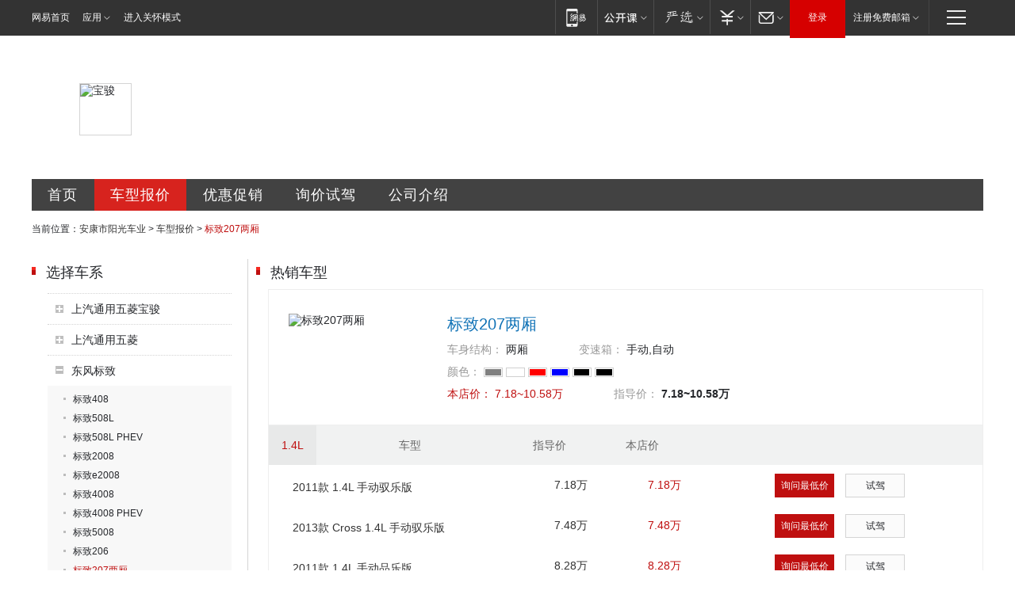

--- FILE ---
content_type: text/html; charset=UTF-8
request_url: https://ankang.auto.163.com/30277/chexi_price/16592.html
body_size: 11481
content:
<!DOCTYPE HTML>
<!--[if IE 6 ]> <html id="ne_wrap" class="ne_ua_ie6 ne_ua_ielte8"> <![endif]-->
<!--[if IE 7 ]> <html id="ne_wrap" class="ne_ua_ie7 ne_ua_ielte8"> <![endif]-->
<!--[if IE 8 ]> <html id="ne_wrap" class="ne_ua_ie8 ne_ua_ielte8"> <![endif]-->
<!--[if IE 9 ]> <html id="ne_wrap" class="ne_ua_ie9"> <![endif]-->
<!--[if (gte IE 10)|!(IE)]><!--> <html id="ne_wrap"> <!--<![endif]-->
<head>
<meta http-equiv="Content-Type" content="text/html; charset=utf-8">
<title>【标致207两厢报价|标致207两厢最新报价】宝骏 标致207两厢报价_安康市阳光车业-网易汽车</title>
<meta name="keywords" content="标致207两厢报价,宝骏 标致207两厢报价,标致207两厢最新报价" />
<meta name="description" content="标致207两厢报价,网易汽车(auto.163.com) 安康市阳光车业提供宝骏标致207两厢报价,标致207两厢图片,标致207两厢报价等,是您了解标致207两厢,是您了解标致207两厢报价首选网站【标致207两厢销售电话:4008989163 转 17137】" />
<script>/^(dev|localhost|[1-9][0-9]+)/.test(location.hostname)||"http:"!=location.protocol||(location.protocol="https:")</script>
<script>!function(){window.isNs9=document.documentElement.className.indexOf('ns9')!=-1,nsClsName=' ns12';if(isNs9){return};if(/\?narrow/.test(location.search)||screen.width/10<128&&document.documentElement.clientWidth==screen.width){isNs9=true;nsClsName=' ns9';}document.documentElement.className+=nsClsName;}()</script>
<link href="https://static.ws.126.net/163/f2e/auto/auto.base.2021.css?v6" rel="stylesheet" />
<script src="//static.ws.126.net/163/frontend/antnest/NTM-3LSDEVVJ-1.js" async="async"></script>
<script src="//static.ws.126.net/f2e/lib/js/ne.js"></script>
<script src="//static.ws.126.net/cnews/js/ntes_jslib_1.x.js" charset="gb2312"></script>
<link rel="stylesheet" href="//static.ws.126.net/163/f2e/auto/dealer_site/static/css/dealer_site.css?evzegh" />

<meta name="viewport" content="width=device-width,initial-scale=1,minimum-scale=1,maximum-scale=1,user-scalable=no,viewport-fit=cover">
<script>
!function(a,b){var c={device:{wx:b.match(/micromessenger/gi),pc:b.match(/Windows/gi)||b.match(/Macintosh/gi)},init:function(){var b,a=this;a.refreshRem(),a.addDocClassName(),a.wxHandle(),b=null,window.addEventListener("resize",function(){clearTimeout(b),b=setTimeout(a.refreshRem(),300)},!1)},refreshRem:function(){var b=Math.min(a.getBoundingClientRect().width,480);a.style.fontSize=b/10+"px","complete"===document.readyState?document.body.style.fontSize="14px":document.addEventListener("DOMContentLoaded",function(){document.body.style.fontSize="14px"},!1)},addDocClassName:function(){var b=this,c="";b.device.pc||(c="mobile-style"),c=a.className?" "+c:c,a.className+=c},wxHandle:function(){function b(){WeixinJSBridge.invoke("setFontSizeCallback",{fontSize:0}),WeixinJSBridge.on("menu:setfont",function(){WeixinJSBridge.invoke("setFontSizeCallback",{fontSize:0})})}if(this.device.wx){var a="object"==typeof WeixinJSBridge&&"function"==typeof WeixinJSBridge.invoke;a?b():document.addEventListener("WeixinJSBridgeReady",b,!1)}}};/android|iphone|ios/i.test(window.navigator.userAgent)&&location.pathname.match(/composite|sales/gi)&&c.init()}(document.documentElement,navigator.appVersion);
</script>
</head>
<body class="ds_price">
<div class="dealer_site_wrap" id="dealer_site_wrap">
    <!-- 公共黑色顶部 -->
<!-- /special/ntes_common_model/nte_commonnav2019.html -->


<link rel="stylesheet" href="https://static.ws.126.net/163/f2e/commonnav2019/css/commonnav_headcss-fad753559b.css"/>
<!-- urs -->
<script _keep="true" src="https://urswebzj.nosdn.127.net/webzj_cdn101/message.js" type="text/javascript"></script>
<div class="ntes_nav_wrap" id="js_N_NTES_wrap">
  <div class="ntes-nav" id="js_N_nav">
    <div class="ntes-nav-main clearfix">
            <div class="c-fl" id="js_N_nav_left">
        <a class="ntes-nav-index-title ntes-nav-entry-wide c-fl" href="https://www.163.com/" title="网易首页">网易首页</a>
        <!-- 应用 -->
        <div class="js_N_navSelect ntes-nav-select ntes-nav-select-wide ntes-nav-app  c-fl">
          <a href="https://www.163.com/#f=topnav" class="ntes-nav-select-title ntes-nav-entry-bgblack JS_NTES_LOG_FE">应用
            <em class="ntes-nav-select-arr"></em>
          </a>
          <div class="ntes-nav-select-pop">
            <ul class="ntes-nav-select-list clearfix">
              <li>
                <a href="https://m.163.com/newsapp/#f=topnav">
                  <span>
                    <em class="ntes-nav-app-newsapp">网易新闻</em>
                  </span>
                </a>
              </li>
              <li>
                <a href="https://open.163.com/#f=topnav">
                  <span>
                    <em class="ntes-nav-app-open">网易公开课</em>
                  </span>
                </a>
              </li>
              <li>
                <a href="https://daxue.163.com/offline/download.html">
                  <span>
                    <em class="ntes-nav-app-gaokaozhiyuan">网易高考智愿</em>
                  </span>
                </a>
              </li>
              <li>
                <a href="https://hongcai.163.com/?from=pcsy-button">
                  <span>
                    <em class="ntes-nav-app-hongcai">网易红彩</em>
                  </span>
                </a>
              </li>
              <li>
                <a href="https://u.163.com/aosoutbdbd8">
                  <span>
                    <em class="ntes-nav-app-yanxuan">网易严选</em>
                  </span>
                </a>
              </li>
              <li>
                <a href="https://mail.163.com/client/dl.html?from=mail46">
                  <span>
                    <em class="ntes-nav-app-mail">邮箱大师</em>
                  </span>
                </a>
              </li>
              <li class="last">
                <a href="https://study.163.com/client/download.htm?from=163app&utm_source=163.com&utm_medium=web_app&utm_campaign=business">
                  <span>
                    <em class="ntes-nav-app-study">网易云课堂</em>
                  </span>
                </a>
              </li>
            </ul>
          </div>
        </div>
      </div>
      <div class="c-fr">
        <!-- 片段开始 -->
        <div class="ntes-nav-quick-navigation">
          <a rel="noreferrer"class="ntes-nav-quick-navigation-btn" id="js_N_ntes_nav_quick_navigation_btn" target="_self">
            <em>快速导航
              <span class="menu1"></span>
              <span class="menu2"></span>
              <span class="menu3"></span>
            </em>
          </a>
          <div class="ntes-quicknav-pop" id="js_N_ntes_quicknav_pop">
            <div class="ntes-quicknav-list">
              <div class="ntes-quicknav-content">
                <ul class="ntes-quicknav-column ntes-quicknav-column-1">
                  <li>
                    <h3>
                      <a href="https://news.163.com">新闻</a>
                    </h3>
                  </li>
                  <li>
                    <a href="https://news.163.com/domestic">国内</a>
                  </li>
                  <li>
                    <a href="https://news.163.com/world">国际</a>
                  </li>
                  <li>
                    <a href="https://view.163.com">评论</a>
                  </li>
                  <li>
                    <a href="https://war.163.com">军事</a>
                  </li>
                  <li>
                    <a href="https://news.163.com/special/wangsansanhome/">王三三</a>
                  </li>
                </ul>
                <ul class="ntes-quicknav-column ntes-quicknav-column-2">
                  <li>
                    <h3>
                      <a href="https://sports.163.com">体育</a>
                    </h3>
                  </li>
                  <li>
                    <a href="https://sports.163.com/nba">NBA</a>
                  </li>
                  <li>
                    <a href="https://sports.163.com/cba">CBA</a>
                  </li>
                  <li>
                    <a href="https://sports.163.com/allsports">综合</a>
                  </li>
                  <li>
                    <a href="https://sports.163.com/zc">中超</a>
                  </li>
                  <li>
                    <a href="https://sports.163.com/world">国际足球</a>
                  </li>
                  <li>
                    <a href="https://sports.163.com/yc">英超</a>
                  </li>
                  <li>
                    <a href="https://sports.163.com/xj">西甲</a>
                  </li>
                  <li>
                    <a href="https://sports.163.com/yj">意甲</a>
                  </li>
                </ul>
                <ul class="ntes-quicknav-column ntes-quicknav-column-3">
                  <li>
                    <h3>
                      <a href="https://ent.163.com">娱乐</a>
                    </h3>
                  </li>
                  <li>
                    <a href="https://ent.163.com/star">明星</a>
                  </li>
                  <li>
                    <a href="https://ent.163.com/photo">图片</a>
                  </li>
                  <li>
                    <a href="https://ent.163.com/movie">电影</a>
                  </li>
                  <li>
                    <a href="https://ent.163.com/tv">电视</a>
                  </li>
                  <li>
                    <a href="https://ent.163.com/music">音乐</a>
                  </li>
                  <li>
                    <a href="https://ent.163.com/special/gsbjb/">稿事编辑部</a>
                  </li>
                  <li>
                    <a href="https://ent.163.com/special/focus_ent/">娱乐FOCUS</a>
                  </li>
                </ul>
                <ul class="ntes-quicknav-column ntes-quicknav-column-4">
                  <li>
                    <h3>
                      <a href="https://money.163.com">财经</a>
                    </h3>
                  </li>
                  <li>
                    <a href="https://money.163.com/stock">股票</a>
                  </li>
                  <li>
                    <a href="http://quotes.money.163.com/stock">行情</a>
                  </li>
                  <li>
                    <a href="https://money.163.com/ipo">新股</a>
                  </li>
                  <li>
                    <a href="https://money.163.com/finance">金融</a>
                  </li>
                  <li>
                    <a href="https://money.163.com/fund">基金</a>
                  </li>
                  <li>
                    <a href="https://biz.163.com">商业</a>
                  </li>
                  <li>
                    <a href="https://money.163.com/licai">理财</a>
                  </li>
                </ul>
                <ul class="ntes-quicknav-column ntes-quicknav-column-5">
                  <li>
                    <h3>
                      <a href="https://auto.163.com">汽车</a>
                    </h3>
                  </li>
                  <li>
                    <a href="https://auto.163.com/buy">购车</a>
                  </li>
                  <li>
                    <a href="https://auto.163.com/depreciate">行情</a>
                  </li>
                  <li>
                    <a href="http://product.auto.163.com">车型库</a>
                  </li>
                  <li>
                    <a href="https://auto.163.com/elec">新能源</a>
                  </li>
                  <li>
                    <a href="https://auto.163.com/news">行业</a>
                  </li>
                </ul>
                <ul class="ntes-quicknav-column ntes-quicknav-column-6">
                  <li>
                    <h3>
                      <a href="https://tech.163.com">科技</a>
                    </h3>
                  </li>
                  <li>
                    <a href="https://tech.163.com/telecom/">通信</a>
                  </li>
                  <li>
                    <a href="https://tech.163.com/it">IT</a>
                  </li>
                  <li>
                    <a href="https://tech.163.com/internet">互联网</a>
                  </li>
                  <li>
                    <a href="https://tech.163.com/special/chzt">特别策划</a>
                  </li>
                  <li>
                    <a href="https://tech.163.com/smart/">网易智能</a>
                  </li>
                  <li>
                    <a href="https://hea.163.com/">家电</a>
                  </li>
                </ul>
                <ul class="ntes-quicknav-column ntes-quicknav-column-7">
                  <li>
                    <h3>
                      <a href="https://fashion.163.com">时尚</a>
                    </h3>
                  </li>
                  <li>
                    <a href="https://baby.163.com">亲子</a>
                  </li>
                  <li>
                    <a href="https://fashion.163.com/art">艺术</a>
                  </li>
                </ul>
                <ul class="ntes-quicknav-column ntes-quicknav-column-8">
                  <li>
                    <h3>
                      <a href="https://mobile.163.com">手机</a>
                      <span>/</span>
                      <a href="https://digi.163.com/">数码</a>
                    </h3>
                  </li>
                  <li>
                    <a href="https://tech.163.com/special/ydhlw">移动互联网</a>
                  </li>
                  <li>
                    <a href="https://mobile.163.com/special/jqkj_list/">惊奇科技</a>
                  </li>
                  <li>
                    <a href="https://mobile.163.com/special/cpshi_list/">易评机</a>
                  </li>
                </ul>
                <ul class="ntes-quicknav-column ntes-quicknav-column-9">
                  <li>
                    <h3>
                      <a href="https://house.163.com">房产</a>
                      <span>/</span>
                      <a href="https://home.163.com">家居</a>
                    </h3>
                  </li>
                  <li>
                    <a href="https://bj.house.163.com">北京房产</a>
                  </li>
                  <li>
                    <a href="https://sh.house.163.com">上海房产</a>
                  </li>
                  <li>
                    <a href="https://gz.house.163.com">广州房产</a>
                  </li>
                  <li>
                    <a href="https://house.163.com/city">全部分站</a>
                  </li>
                  <li>
                    <a href="https://xf.house.163.com">楼盘库</a>
                  </li>
                  <li>
                    <a href="https://home.163.com/jiaju/">家具</a>
                  </li>
                  <li>
                    <a href="https://home.163.com/weiyu/">卫浴</a>
                  </li>
                </ul>
                <ul class="ntes-quicknav-column ntes-quicknav-column-10">
                  <li>
                    <h3>
                      <a href="https://travel.163.com">旅游</a>
                    </h3>
                  </li>
                  <li>
                    <a href="https://travel.163.com/outdoor">自驾露营</a>
                  </li>
                  <li>
                    <a href="https://travel.163.com/food">美食</a>
                  </li>
                </ul>
                <ul class="ntes-quicknav-column ntes-quicknav-column-11">
                  <li>
                    <h3>
                      <a href="https://edu.163.com">教育</a>
                    </h3>
                  </li>
                  <li>
                    <a href="https://edu.163.com/yimin">移民</a>
                  </li>
                  <li>
                    <a href="https://edu.163.com/liuxue">留学</a>
                  </li>
                  <li>
                    <a href="https://edu.163.com/en">外语</a>
                  </li>
                  <li>
                    <a href="https://edu.163.com/gaokao">高考</a>
                  </li>
                </ul>
                <div class="ntes-nav-sitemap">
                  <a href="https://sitemap.163.com/">
                    <i></i>查看网易地图</a>
                </div>
              </div>
            </div>
          </div>
        </div>
        <div class="c-fr">
          <div class="c-fl" id="js_N_navLoginBefore">
            <div id="js_N_navHighlight" class="js_loginframe ntes-nav-login ntes-nav-login-normal">
              <a href="https://reg.163.com/" class="ntes-nav-login-title" id="js_N_nav_login_title">登录</a>
              <div class="ntes-nav-loginframe-pop" id="js_N_login_wrap">
                <!--加载登陆组件-->
              </div>
            </div>
            <div class="js_N_navSelect ntes-nav-select ntes-nav-select-wide  JS_NTES_LOG_FE c-fl">
              <a class="ntes-nav-select-title ntes-nav-select-title-register" href="https://mail.163.com/register/index.htm?from=163navi&regPage=163">注册免费邮箱
                <em class="ntes-nav-select-arr"></em>
              </a>
              <div class="ntes-nav-select-pop">
                <ul class="ntes-nav-select-list clearfix" style="width:210px;">
                  <li>
                    <a href="https://reg1.vip.163.com/newReg1/reg?from=new_topnav&utm_source=new_topnav">
                      <span style="width:190px;">注册VIP邮箱（特权邮箱，付费）</span>
                    </a>
                  </li>
                  <li class="last JS_NTES_LOG_FE">
                    <a href="https://mail.163.com/client/dl.html?from=mail46">
                      <span style="width:190px;">免费下载网易官方手机邮箱应用</span>
                    </a>
                  </li>
                </ul>
              </div>
            </div>
          </div>
          <div class="c-fl" id="js_N_navLoginAfter" style="display:none">
            <div id="js_N_logined_warp" class="js_N_navSelect ntes-nav-select ntes-nav-logined JS_NTES_LOG_FE">
              <a class="ntes-nav-select-title ntes-nav-logined-userinfo">
                <span id="js_N_navUsername" class="ntes-nav-logined-username"></span>
                <em class="ntes-nav-select-arr"></em>
              </a>
              <div id="js_login_suggest_wrap" class="ntes-nav-select-pop">
                <ul id="js_logined_suggest" class="ntes-nav-select-list clearfix"></ul>
              </div>
            </div>
            <a class="ntes-nav-entry-wide c-fl" target="_self" id="js_N_navLogout">安全退出</a>
          </div>
        </div>
        <ul class="ntes-nav-inside">
          <li>
            <div class="js_N_navSelect ntes-nav-select c-fl">
              <a href="https://www.163.com/newsapp/#f=163nav" class="ntes-nav-mobile-title ntes-nav-entry-bgblack">
                <em class="ntes-nav-entry-mobile">移动端</em>
              </a>
              <div class="qrcode-img">
                <a href="https://www.163.com/newsapp/#f=163nav">
                  <img src="//static.ws.126.net/f2e/include/common_nav/images/topapp.jpg">
                </a>
              </div>
            </div>
          </li>
          <li>
            <div class="js_N_navSelect ntes-nav-select c-fl">
              <a id="js_love_url" href="https://open.163.com/#ftopnav0" class="ntes-nav-select-title ntes-nav-select-title-huatian ntes-nav-entry-bgblack">
                <em class="ntes-nav-entry-huatian">网易公开课</em>
                <em class="ntes-nav-select-arr"></em>
                <span class="ntes-nav-msg">
                  <em class="ntes-nav-msg-num"></em>
                </span>
              </a>
              <div class="ntes-nav-select-pop ntes-nav-select-pop-huatian">
                <ul class="ntes-nav-select-list clearfix">
                  <li>
                    <a href="https://open.163.com/ted/#ftopnav1">
                      <span>TED</span>
                    </a>
                  </li>
                  <li>
                    <a href="https://open.163.com/cuvocw/#ftopnav2">
                      <span>中国大学视频公开课</span>
                    </a>
                  </li>
                  <li>
                    <a href="https://open.163.com/ocw/#ftopnav3">
                      <span>国际名校公开课</span>
                    </a>
                  </li>
                  <li>
                    <a href="https://open.163.com/appreciation/#ftopnav4">
                      <span>赏课·纪录片</span>
                    </a>
                  </li>
                  <li>
                    <a href="https://vip.open.163.com/#ftopnav5">
                      <span>付费精品课程</span>
                    </a>
                  </li>
                  <li>
                    <a href="https://open.163.com/special/School/beida.html#ftopnav6">
                      <span>北京大学公开课</span>
                    </a>
                  </li>
                  <li class="last">
                    <a href="https://open.163.com/newview/movie/courseintro?newurl=ME7HSJR07#ftopnav7">
                      <span>英语课程学习</span>
                    </a>
                  </li>
                </ul>
              </div>
            </div>
          </li>
          <li>
            <div class="js_N_navSelect ntes-nav-select c-fl">
              <a id="js_lofter_icon_url" href="https://you.163.com/?from=web_fc_menhu_xinrukou_1" class="ntes-nav-select-title ntes-nav-select-title-lofter ntes-nav-entry-bgblack">
                <em class="ntes-nav-entry-lofter">网易严选</em>
                <em class="ntes-nav-select-arr"></em>
                <span class="ntes-nav-msg" id="js_N_navLofterMsg">
                  <em class="ntes-nav-msg-num"></em>
                </span>
              </a>
              <div class="ntes-nav-select-pop ntes-nav-select-pop-lofter">
                <ul id="js_lofter_pop_url" class="ntes-nav-select-list clearfix">
                  <li>
                    <a href="https://act.you.163.com/act/pub/ABuyLQKNmKmK.html?from=out_ynzy_xinrukou_2">
                      <span>新人特价</span>
                    </a>
                  </li>
                  <li>
                    <a href="https://you.163.com/topic/v1/pub/Pew1KBH9Au.html?from=out_ynzy_xinrukou_3">
                      <span>9.9专区</span>
                    </a>
                  </li>
                  <li>
                    <a href="https://you.163.com/item/newItemRank?from=out_ynzy_xinrukou_4">
                      <span>新品热卖</span>
                    </a>
                  </li>
                  <li>
                    <a href="https://you.163.com/item/recommend?from=out_ynzy_xinrukou_5">
                      <span>人气好物</span>
                    </a>
                  </li>
                  <li>
                    <a href="https://you.163.com/item/list?categoryId=1005000&from=out_ynzy_xinrukou_7">
                      <span>居家生活</span>
                    </a>
                  </li>
                  <li>
                    <a href="https://you.163.com/item/list?categoryId=1010000&from=out_ynzy_xinrukou_8">
                      <span>服饰鞋包</span>
                    </a>
                  </li>
                  <li>
                    <a href="https://you.163.com/item/list?categoryId=1011000&from=out_ynzy_xinrukou_9">
                      <span>母婴亲子</span>
                    </a>
                  </li>
                  <li class="last">
                    <a href="https://you.163.com/item/list?categoryId=1005002&from=out_ynzy_xinrukou_10">
                      <span>美食酒水</span>
                    </a>
                  </li>
                </ul>
              </div>
            </div>
          </li>
          <li>
            <div class="js_N_navSelect ntes-nav-select c-fl">
              <a href="https://ecard.163.com/" class="ntes-nav-select-title
        ntes-nav-select-title-money ntes-nav-entry-bgblack">
                <em class="ntes-nav-entry-money">支付</em>
                <em class="ntes-nav-select-arr"></em>
              </a>
              <div class="ntes-nav-select-pop ntes-nav-select-pop-temp">
                <ul class="ntes-nav-select-list clearfix">
                  <li>
                    <a href="https://ecard.163.com/#f=topnav">
                      <span>一卡通充值</span>
                    </a>
                  </li>
                  <li>
                    <a href="https://ecard.163.com/script/index#f=topnav">
                      <span>一卡通购买</span>
                    </a>
                  </li>
                  <li>
                    <a href="https://epay.163.com/">
                      <span>我的网易支付</span>
                    </a>
                  </li>
                  <li>
                    <a href="https://3c.163.com/?from=wangyimenhu16">
                      <span>网易智造</span>
                    </a>
                  </li>
                  <li class="last">
                    <a href="https://globalpay.163.com/home">
                      <span>网易跨境支付</span>
                    </a>
                  </li>
                </ul>
              </div>
            </div>
          </li>
          <li>
            <div class="js_N_navSelect ntes-nav-select c-fl">
              <a id="js_mail_url" rel="noreferrer"class="ntes-nav-select-title
        ntes-nav-select-title-mail ntes-nav-entry-bgblack">
                <em class="ntes-nav-entry-mail">邮箱</em>
                <em class="ntes-nav-select-arr"></em>
                <span class="ntes-nav-msg" id="js_N_navMailMsg">
                  <em class="ntes-nav-msg-num" id="js_N_navMailMsgNum"></em>
                </span>
              </a>
              <div class="ntes-nav-select-pop ntes-nav-select-pop-mail">
                <ul class="ntes-nav-select-list clearfix">
                  <li>
                    <a href="https://email.163.com/#f=topnav">
                      <span>免费邮箱</span>
                    </a>
                  </li>
                  <li>
                    <a href="https://vipmail.163.com/#f=topnav">
                      <span>VIP邮箱</span>
                    </a>
                  </li>
                  <li>
                    <a href="https://qiye.163.com/?from=NetEase163top">
                      <span>企业邮箱</span>
                    </a>
                  </li>
                  <li>
                    <a href="https://mail.163.com/register/index.htm?from=ntes_nav&regPage=163">
                      <span>免费注册</span>
                    </a>
                  </li>
                  <li class="last">
                    <a href="https://mail.163.com/dashi/dlpro.html?from=mail46">
                      <span>客户端下载</span>
                    </a>
                  </li>
                </ul>
              </div>
            </div>
          </li>
        </ul>
      </div>
    </div>
  </div>
</div>
<script src="https://static.ws.126.net/163/f2e/commonnav2019/js/commonnav_headjs-173660716d.js"></script>


	<div class="ds_main_body">
	    <!--项目开始 经销商头部banner+menu -->
	    <div class="ds_grid ds_head">
	<div class="ds_name" style="background-image:url(http://img3.cache.netease.com/photo/0008/autolib/ds/head/dealer_top4.png);">
										<img src="http://cms-bucket.ws.126.net/2023/0509/34d89edbj00rudp3v0001c0001s001sc.jpg" alt="宝骏">
																			<h2>安康市阳光车业有限公司</h2>
	</div>
	<div class="ds_menu">
		<a href="/30277/index.html" class="index" title="安康市阳光车业首页">首页</a>
		<a href="/30277/price.html" class="price" title="安康市阳光车业车型报价">车型报价</a>
		<a href="/30277/news/0_0_1/" class="sale" title="安康市阳光车业优惠促销">优惠促销</a>
		<a href="/30277/xunjia.html" class="drive" title="安康市阳光车业询价试驾">询价试驾</a>
		<a href="/30277/about.html" class="contact" title="安康市阳光车业公司介绍">公司介绍</a>
	</div>
</div>		
		<div class="ds_grid ds_breadmenu">
			<div class="crumbs">
				当前位置：<a href="/30277/index.html" title="安康市阳光车业">安康市阳光车业</a> &gt; <a href="/30277/price.html" title="车型报价">车型报价</a> &gt; <em>标致207两厢</em>
			</div>
		</div>
	
		<div class="ds_grid ds_price_cars" id="ds_price_cars">
			<div class="ds_c2_1">
				<div class="ds_cars_menu">
					<div class="ds_title">
						<h2 class="ds_h2">选择车系</h2>
					</div>	
					<ul class="menu_lst">
																		<li >
							<div class="ds_cars_menu1">
								上汽通用五菱宝骏
							</div>		
							<ul>
																								<li><a  href="/30277/chexi_price/20437.html" title="宝骏悦也">宝骏悦也</a></li>
																																<li><a  href="/30277/chexi_price/19755.html" title="宝骏E300">宝骏E300</a></li>
																																<li><a  href="/30277/chexi_price/19808.html" title="宝骏RC-5">宝骏RC-5</a></li>
																																<li><a  href="/30277/chexi_price/19724.html" title="宝骏RC-6">宝骏RC-6</a></li>
																																<li><a  href="/30277/chexi_price/18860.html" title="宝骏E100">宝骏E100</a></li>
																																<li><a  href="/30277/chexi_price/19722.html" title="宝骏RS-3">宝骏RS-3</a></li>
																																<li><a  href="/30277/chexi_price/19299.html" title="宝骏E200">宝骏E200</a></li>
																																<li><a  href="/30277/chexi_price/20133.html" title="KiWi EV">KiWi EV</a></li>
																																<li><a  href="/30277/chexi_price/19723.html" title="宝骏RS-5">宝骏RS-5</a></li>
																																<li><a  href="/30277/chexi_price/18507.html" title="宝骏310">宝骏310</a></li>
																																<li><a  href="/30277/chexi_price/18847.html" title="宝骏310W">宝骏310W</a></li>
																																<li><a  href="/30277/chexi_price/19725.html" title="宝骏RM-5">宝骏RM-5</a></li>
																																<li><a  href="/30277/chexi_price/20025.html" title="宝骏Valli">宝骏Valli</a></li>
																																<li><a  href="/30277/chexi_price/18658.html" title="宝骏510">宝骏510</a></li>
																																<li><a  href="/30277/chexi_price/18957.html" title="宝骏530">宝骏530</a></li>
																																<li><a  href="/30277/chexi_price/19041.html" title="宝骏360">宝骏360</a></li>
																																<li><a  href="/30277/chexi_price/17299.html" title="宝骏730">宝骏730</a></li>
																																<li><a  href="/30277/chexi_price/16795.html" title="乐驰">乐驰</a></li>
																																<li><a  href="/30277/chexi_price/18422.html" title="宝骏330">宝骏330</a></li>
																																<li><a  href="/30277/chexi_price/17225.html" title="宝骏560">宝骏560</a></li>
																																<li><a  href="/30277/chexi_price/17208.html" title="宝骏610">宝骏610</a></li>
																																<li><a  href="/30277/chexi_price/16142.html" title="宝骏630">宝骏630</a></li>
																																<li><a  href="/30277/chexi_price/20607.html" title="宝骏悦也Plus">宝骏悦也Plus</a></li>
																																<li><a  href="/30277/chexi_price/20608.html" title="宝骏云海">宝骏云海</a></li>
																																<li><a  href="/30277/chexi_price/20477.html" title="云朵">云朵</a></li>
																																<li><a  href="/30277/chexi_price/19832.html" title="宝骏RC-5w">宝骏RC-5w</a></li>
																							</ul>
						</li>
																								<li >
							<div class="ds_cars_menu1">
								上汽通用五菱
							</div>		
							<ul>
																								<li><a  href="/30277/chexi_price/19789.html" title="宏光MINIEV">宏光MINIEV</a></li>
																																<li><a  href="/30277/chexi_price/20199.html" title="五菱NanoEV">五菱NanoEV</a></li>
																																<li><a  href="/30277/chexi_price/20339.html" title="五菱Air ev晴空">五菱Air ev晴空</a></li>
																																<li><a  href="/30277/chexi_price/18840.html" title="宏光S3">宏光S3</a></li>
																																<li><a  href="/30277/chexi_price/20297.html" title="五菱佳辰">五菱佳辰</a></li>
																																<li><a  href="/30277/chexi_price/19822.html" title="凯捷">凯捷</a></li>
																																<li><a  href="/30277/chexi_price/3368.html" title="宏光">宏光</a></li>
																																<li><a  href="/30277/chexi_price/19483.html" title="宏光V">宏光V</a></li>
																																<li><a  href="/30277/chexi_price/19700.html" title="宏光PLUS">宏光PLUS</a></li>
																																<li><a  href="/30277/chexi_price/16754.html" title="荣光">荣光</a></li>
																																<li><a  href="/30277/chexi_price/20344.html" title="荣光S">荣光S</a></li>
																																<li><a  href="/30277/chexi_price/18133.html" title="荣光V">荣光V</a></li>
																																<li><a  href="/30277/chexi_price/19790.html" title="荣光EV">荣光EV</a></li>
																																<li><a  href="/30277/chexi_price/20097.html" title="荣光小卡">荣光小卡</a></li>
																																<li><a  href="/30277/chexi_price/16911.html" title="五菱之光">五菱之光</a></li>
																																<li><a  href="/30277/chexi_price/20385.html" title="五菱星驰">五菱星驰</a></li>
																																<li><a  href="/30277/chexi_price/20087.html" title="五菱星辰">五菱星辰</a></li>
																																<li><a  href="/30277/chexi_price/19979.html" title="五菱征途">五菱征途</a></li>
																																<li><a  href="/30277/chexi_price/20154.html" title="五菱征程">五菱征程</a></li>
																																<li><a  href="/30277/chexi_price/18062.html" title="五菱征程经典">五菱征程经典</a></li>
																																<li><a  href="/30277/chexi_price/19653.html" title="五菱之光V">五菱之光V</a></li>
																																<li><a  href="/30277/chexi_price/20611.html" title="五菱星光S">五菱星光S</a></li>
																																<li><a  href="/30277/chexi_price/20549.html" title="缤果PLUS">缤果PLUS</a></li>
																																<li><a  href="/30277/chexi_price/20515.html" title="五菱星光">五菱星光</a></li>
																																<li><a  href="/30277/chexi_price/20498.html" title="星云">星云</a></li>
																																<li><a  href="/30277/chexi_price/20456.html" title="五菱龙卡">五菱龙卡</a></li>
																																<li><a  href="/30277/chexi_price/20428.html" title="荣光新卡">荣光新卡</a></li>
																																<li><a  href="/30277/chexi_price/20427.html" title="之光小卡">之光小卡</a></li>
																																<li><a  href="/30277/chexi_price/20426.html" title="缤果">缤果</a></li>
																							</ul>
						</li>
																								<li class="current">
							<div class="ds_cars_menu1">
								东风标致
							</div>		
							<ul>
																								<li><a  href="/30277/chexi_price/3143.html" title="标致408">标致408</a></li>
																																<li><a  href="/30277/chexi_price/16236.html" title="标致508L">标致508L</a></li>
																																<li><a  href="/30277/chexi_price/19565.html" title="标致508L PHEV">标致508L PHEV</a></li>
																																<li><a  href="/30277/chexi_price/16871.html" title="标致2008">标致2008</a></li>
																																<li><a  href="/30277/chexi_price/19820.html" title="标致e2008">标致e2008</a></li>
																																<li><a  href="/30277/chexi_price/18636.html" title="标致4008">标致4008</a></li>
																																<li><a  href="/30277/chexi_price/19840.html" title="标致4008 PHEV">标致4008 PHEV</a></li>
																																<li><a  href="/30277/chexi_price/18778.html" title="标致5008">标致5008</a></li>
																																<li><a  href="/30277/chexi_price/2452.html" title="标致206">标致206</a></li>
																																<li><a class="current" href="/30277/chexi_price/16592.html" title="标致207两厢">标致207两厢</a></li>
																																<li><a  href="/30277/chexi_price/2026.html" title="标致207三厢">标致207三厢</a></li>
																																<li><a  href="/30277/chexi_price/17063.html" title="标致301">标致301</a></li>
																																<li><a  href="/30277/chexi_price/16394.html" title="标致308">标致308</a></li>
																																<li><a  href="/30277/chexi_price/16582.html" title="标致307两厢">标致307两厢</a></li>
																																<li><a  href="/30277/chexi_price/2028.html" title="标致307三厢">标致307三厢</a></li>
																																<li><a  href="/30277/chexi_price/18081.html" title="标致308S">标致308S</a></li>
																																<li><a  href="/30277/chexi_price/16476.html" title="标致3008">标致3008</a></li>
																																<li><a  href="/30277/chexi_price/20610.html" title="标致408X">标致408X</a></li>
																							</ul>
						</li>
																								<li >
							<div class="ds_cars_menu1">
								东风日产
							</div>		
							<ul>
																								<li><a  href="/30277/chexi_price/2366.html" title="骐达">骐达</a></li>
																																<li><a  href="/30277/chexi_price/18181.html" title="新蓝鸟">新蓝鸟</a></li>
																																<li><a  href="/30277/chexi_price/17960.html" title="轩逸">轩逸</a></li>
																																<li><a  href="/30277/chexi_price/19133.html" title="轩逸·纯电">轩逸·纯电</a></li>
																																<li><a  href="/30277/chexi_price/2364.html" title="天籁">天籁</a></li>
																																<li><a  href="/30277/chexi_price/18779.html" title="劲客">劲客</a></li>
																																<li><a  href="/30277/chexi_price/2360.html" title="逍客">逍客</a></li>
																																<li><a  href="/30277/chexi_price/19075.html" title="途达">途达</a></li>
																																<li><a  href="/30277/chexi_price/2358.html" title="奇骏">奇骏</a></li>
																																<li><a  href="/30277/chexi_price/16252.html" title="楼兰">楼兰</a></li>
																																<li><a  href="/30277/chexi_price/20386.html" title="ARIYA艾睿雅">ARIYA艾睿雅</a></li>
																																<li><a  href="/30277/chexi_price/4887.html" title="玛驰">玛驰</a></li>
																																<li><a  href="/30277/chexi_price/2350.html" title="骊威">骊威</a></li>
																																<li><a  href="/30277/chexi_price/2510.html" title="阳光">阳光</a></li>
																																<li><a  href="/30277/chexi_price/2368.html" title="颐达">颐达</a></li>
																																<li><a  href="/30277/chexi_price/2490.html" title="蓝鸟">蓝鸟</a></li>
																																<li><a  href="/30277/chexi_price/18405.html" title="西玛">西玛</a></li>
																																<li><a  href="/30277/chexi_price/2343.html" title="骏逸">骏逸</a></li>
																																<li><a  href="/30277/chexi_price/2354.html" title="轩逸经典">轩逸经典</a></li>
																																<li><a  href="/30277/chexi_price/20534.html" title="探陆">探陆</a></li>
																							</ul>
						</li>
																								<li >
							<div class="ds_cars_menu1">
								广汽本田
							</div>		
							<ul>
																								<li><a  href="/30277/chexi_price/2010.html" title="飞度">飞度</a></li>
																																<li><a  href="/30277/chexi_price/16991.html" title="凌派">凌派</a></li>
																																<li><a  href="/30277/chexi_price/20200.html" title="型格">型格</a></li>
																																<li><a  href="/30277/chexi_price/2014.html" title="雅阁">雅阁</a></li>
																																<li><a  href="/30277/chexi_price/20219.html" title="e:NP1 极湃1">e:NP1 极湃1</a></li>
																																<li><a  href="/30277/chexi_price/16996.html" title="缤智">缤智</a></li>
																																<li><a  href="/30277/chexi_price/20369.html" title="ZR-V 致在">ZR-V 致在</a></li>
																																<li><a  href="/30277/chexi_price/19679.html" title="皓影">皓影</a></li>
																																<li><a  href="/30277/chexi_price/20202.html" title="皓影新能源">皓影新能源</a></li>
																																<li><a  href="/30277/chexi_price/18539.html" title="冠道">冠道</a></li>
																																<li><a  href="/30277/chexi_price/2017.html" title="奥德赛">奥德赛</a></li>
																																<li><a  href="/30277/chexi_price/2491.html" title="思迪">思迪</a></li>
																																<li><a  href="/30277/chexi_price/2011.html" title="锋范">锋范</a></li>
																																<li><a  href="/30277/chexi_price/15069.html" title="歌诗图">歌诗图</a></li>
																							</ul>
						</li>
																								<li >
							<div class="ds_cars_menu1">
								广汽乘用车广汽传祺
							</div>		
							<ul>
																								<li><a  href="/30277/chexi_price/19956.html" title="影豹">影豹</a></li>
																																<li><a  href="/30277/chexi_price/19027.html" title="传祺GA4 PLUS">传祺GA4 PLUS</a></li>
																																<li><a  href="/30277/chexi_price/17285.html" title="传祺GA6">传祺GA6</a></li>
																																<li><a  href="/30277/chexi_price/18195.html" title="传祺GA8">传祺GA8</a></li>
																																<li><a  href="/30277/chexi_price/18884.html" title="传祺GS3">传祺GS3</a></li>
																																<li><a  href="/30277/chexi_price/18129.html" title="传祺GS4">传祺GS4</a></li>
																																<li><a  href="/30277/chexi_price/19821.html" title="传祺GS4 COUPE">传祺GS4 COUPE</a></li>
																																<li><a  href="/30277/chexi_price/20065.html" title="传祺GS4 PLUS">传祺GS4 PLUS</a></li>
																																<li><a  href="/30277/chexi_price/16552.html" title="传祺GS5">传祺GS5</a></li>
																																<li><a  href="/30277/chexi_price/18545.html" title="传祺GS8">传祺GS8</a></li>
																																<li><a  href="/30277/chexi_price/19218.html" title="传祺M6">传祺M6</a></li>
																																<li><a  href="/30277/chexi_price/18972.html" title="传祺M8">传祺M8</a></li>
																																<li><a  href="/30277/chexi_price/20439.html" title="传祺E9">传祺E9</a></li>
																																<li><a  href="/30277/chexi_price/20298.html" title="影酷">影酷</a></li>
																																<li><a  href="/30277/chexi_price/16891.html" title="传祺GA3">传祺GA3</a></li>
																																<li><a  href="/30277/chexi_price/18034.html" title="传祺GA3S视界版">传祺GA3S视界版</a></li>
																																<li><a  href="/30277/chexi_price/4861.html" title="传祺GA5">传祺GA5</a></li>
																																<li><a  href="/30277/chexi_price/18408.html" title="传祺GA5 REV">传祺GA5 REV</a></li>
																																<li><a  href="/30277/chexi_price/18407.html" title="传祺GA5 PHEV">传祺GA5 PHEV</a></li>
																																<li><a  href="/30277/chexi_price/18078.html" title="传祺GS5速博">传祺GS5速博</a></li>
																																<li><a  href="/30277/chexi_price/18734.html" title="传祺GS7">传祺GS7</a></li>
																																<li><a  href="/30277/chexi_price/20577.html" title="传祺M6 MAX">传祺M6 MAX</a></li>
																																<li><a  href="/30277/chexi_price/20539.html" title="传祺E8">传祺E8</a></li>
																																<li><a  href="/30277/chexi_price/20538.html" title="传祺ES9">传祺ES9</a></li>
																							</ul>
						</li>
																	</ul>
				</div>
				<div class="ds_salers">
			<div class="ds_title">
			<h2 class="ds_h2">销售顾问</h2>
		</div>
			</div>			</div>
			<div class="ds_c2_2">
				<div class="ds_hotcars">
					<div class="ds_title">
						<h2 class="ds_h2">热销车型</h2>
					</div>
															<div class="ds_carlist carlist_show_flag">
						<div class="ds_topcar">
							<img src="http://img4.cache.netease.com/photo/0008/2014-12-24/300x225_AE8BG8664V9K0008.png" alt="标致207两厢">
							<h3>标致207两厢</h3>
							<ul>
								<li class="ds_car_arc">
									<label>车身结构：</label>
									<span>两厢</span>
								</li>
								<li class="ds_car_gear">
									<label>变速箱：</label>
									<span>手动,自动</span>
								</li>
								<li class="ds_car_color">
																		<label>颜色：</label>
									<div class="ds_car_colors">
																				<em>
											<span style="background:gray" title="灰色">灰色</span>	
										</em>
																				<em>
											<span style="background:white" title="白色">白色</span>	
										</em>
																				<em>
											<span style="background:red" title="红色">红色</span>	
										</em>
																				<em>
											<span style="background:blue" title="蓝色(含青色)">蓝色(含青色)</span>	
										</em>
																				<em>
											<span style="background:silvery" title="银色">银色</span>	
										</em>
																				<em>
											<span style="background:black" title="黑色">黑色</span>	
										</em>
																			</div>
																	</li>
								<li class="ds_car_price">
									<label>本店价：</label>
									<span>7.18~10.58万</span>
								</li>
								<li class="ds_car_price_guide">
									<label>指导价：</label>
									<span>7.18~10.58万</span>
								</li>
							</ul>
						</div>
												<div class="ds_car_other_cnt">
							<table class="ds_car_other">
								<thead><tr>
									<th class="ds_car_cc"><em>1.4L</em></th>
									<th>车型</th>
									<th>指导价</th>
									<th>本店价</th>
									<th>&#160;</th>
								</tr></thead>
																<tr>
									<td colspan="2" class="ds_car_name"><span><a href="/30277/chekuan_price/000BDZNU.html" title="2011款 1.4L 手动驭乐版">2011款 1.4L 手动驭乐版</a></span></td>
									<td class="ds_car_price_guide"><span>7.18万</span></td>
									<td class="ds_car_price"><span>7.18万</span></td>
									<td class="ds_car_oprator">
										<a href="/30277/chekuan_price/000BDZNU.html" class="ds_btn ds_btn_buy" title="询问最低价">询问最低价</a>
										<a href="/30277/chekuan_price/000BDZNU.html#drive_tab" class="ds_btn ds_btn_drive" title="试驾">试驾</a>
									</td>
								</tr>
																<tr>
									<td colspan="2" class="ds_car_name"><span><a href="/30277/chekuan_price/000BNObL.html" title="2013款 Cross 1.4L 手动驭乐版">2013款 Cross 1.4L 手动驭乐版</a></span></td>
									<td class="ds_car_price_guide"><span>7.48万</span></td>
									<td class="ds_car_price"><span>7.48万</span></td>
									<td class="ds_car_oprator">
										<a href="/30277/chekuan_price/000BNObL.html" class="ds_btn ds_btn_buy" title="询问最低价">询问最低价</a>
										<a href="/30277/chekuan_price/000BNObL.html#drive_tab" class="ds_btn ds_btn_drive" title="试驾">试驾</a>
									</td>
								</tr>
																<tr>
									<td colspan="2" class="ds_car_name"><span><a href="/30277/chekuan_price/000BEACS.html" title="2011款 1.4L 手动品乐版">2011款 1.4L 手动品乐版</a></span></td>
									<td class="ds_car_price_guide"><span>8.28万</span></td>
									<td class="ds_car_price"><span>8.28万</span></td>
									<td class="ds_car_oprator">
										<a href="/30277/chekuan_price/000BEACS.html" class="ds_btn ds_btn_buy" title="询问最低价">询问最低价</a>
										<a href="/30277/chekuan_price/000BEACS.html#drive_tab" class="ds_btn ds_btn_drive" title="试驾">试驾</a>
									</td>
								</tr>
																<tr>
									<td colspan="2" class="ds_car_name"><span><a href="/30277/chekuan_price/000BNObM.html" title="2013款 Cross 1.4L 手动品乐版">2013款 Cross 1.4L 手动品乐版</a></span></td>
									<td class="ds_car_price_guide"><span>8.58万</span></td>
									<td class="ds_car_price"><span>8.58万</span></td>
									<td class="ds_car_oprator">
										<a href="/30277/chekuan_price/000BNObM.html" class="ds_btn ds_btn_buy" title="询问最低价">询问最低价</a>
										<a href="/30277/chekuan_price/000BNObM.html#drive_tab" class="ds_btn ds_btn_drive" title="试驾">试驾</a>
									</td>
								</tr>
																<tr>
									<td colspan="2" class="ds_car_name"><span><a href="/30277/chekuan_price/0000GZVB.html" title="2009款 1.4L 手动驭乐版">2009款 1.4L 手动驭乐版</a></span></td>
									<td class="ds_car_price_guide"><span>7.18万</span></td>
									<td class="ds_car_price"><span>7.18万</span></td>
									<td class="ds_car_oprator">
										<a href="/30277/chekuan_price/0000GZVB.html" class="ds_btn ds_btn_buy" title="询问最低价">询问最低价</a>
										<a href="/30277/chekuan_price/0000GZVB.html#drive_tab" class="ds_btn ds_btn_drive" title="试驾">试驾</a>
									</td>
								</tr>
																<tr>
									<td colspan="2" class="ds_car_name"><span><a href="/30277/chekuan_price/0000OdYH.html" title="2010款 1.4L 手动驭乐版">2010款 1.4L 手动驭乐版</a></span></td>
									<td class="ds_car_price_guide"><span>7.18万</span></td>
									<td class="ds_car_price"><span>7.18万</span></td>
									<td class="ds_car_oprator">
										<a href="/30277/chekuan_price/0000OdYH.html" class="ds_btn ds_btn_buy" title="询问最低价">询问最低价</a>
										<a href="/30277/chekuan_price/0000OdYH.html#drive_tab" class="ds_btn ds_btn_drive" title="试驾">试驾</a>
									</td>
								</tr>
																<tr>
									<td colspan="2" class="ds_car_name"><span><a href="/30277/chekuan_price/0000GZVC.html" title="2009款 1.4L 手动品乐版">2009款 1.4L 手动品乐版</a></span></td>
									<td class="ds_car_price_guide"><span>7.68万</span></td>
									<td class="ds_car_price"><span>7.68万</span></td>
									<td class="ds_car_oprator">
										<a href="/30277/chekuan_price/0000GZVC.html" class="ds_btn ds_btn_buy" title="询问最低价">询问最低价</a>
										<a href="/30277/chekuan_price/0000GZVC.html#drive_tab" class="ds_btn ds_btn_drive" title="试驾">试驾</a>
									</td>
								</tr>
																<tr>
									<td colspan="2" class="ds_car_name"><span><a href="/30277/chekuan_price/0000OdYQ.html" title="2010款 两厢1.4L 手动品乐版">2010款 两厢1.4L 手动品乐版</a></span></td>
									<td class="ds_car_price_guide"><span>7.68万</span></td>
									<td class="ds_car_price"><span>7.68万</span></td>
									<td class="ds_car_oprator">
										<a href="/30277/chekuan_price/0000OdYQ.html" class="ds_btn ds_btn_buy" title="询问最低价">询问最低价</a>
										<a href="/30277/chekuan_price/0000OdYQ.html#drive_tab" class="ds_btn ds_btn_drive" title="试驾">试驾</a>
									</td>
								</tr>
															</table>						
						</div>
												<div class="ds_car_other_cnt">
							<table class="ds_car_other">
								<thead><tr>
									<th class="ds_car_cc"><em>1.6L</em></th>
									<th>车型</th>
									<th>指导价</th>
									<th>本店价</th>
									<th>&#160;</th>
								</tr></thead>
																<tr>
									<td colspan="2" class="ds_car_name"><span><a href="/30277/chekuan_price/000BDZNT.html" title="2011款 1.6L 手动驭乐版">2011款 1.6L 手动驭乐版</a></span></td>
									<td class="ds_car_price_guide"><span>8.08万</span></td>
									<td class="ds_car_price"><span>8.08万</span></td>
									<td class="ds_car_oprator">
										<a href="/30277/chekuan_price/000BDZNT.html" class="ds_btn ds_btn_buy" title="询问最低价">询问最低价</a>
										<a href="/30277/chekuan_price/000BDZNT.html#drive_tab" class="ds_btn ds_btn_drive" title="试驾">试驾</a>
									</td>
								</tr>
																<tr>
									<td colspan="2" class="ds_car_name"><span><a href="/30277/chekuan_price/000BNObN.html" title="2013款 Cross1.6L 手动驭乐版">2013款 Cross1.6L 手动驭乐版</a></span></td>
									<td class="ds_car_price_guide"><span>8.38万</span></td>
									<td class="ds_car_price"><span>8.38万</span></td>
									<td class="ds_car_oprator">
										<a href="/30277/chekuan_price/000BNObN.html" class="ds_btn ds_btn_buy" title="询问最低价">询问最低价</a>
										<a href="/30277/chekuan_price/000BNObN.html#drive_tab" class="ds_btn ds_btn_drive" title="试驾">试驾</a>
									</td>
								</tr>
																<tr>
									<td colspan="2" class="ds_car_name"><span><a href="/30277/chekuan_price/000BDZNS.html" title="2011款 1.6L 自动驭乐版">2011款 1.6L 自动驭乐版</a></span></td>
									<td class="ds_car_price_guide"><span>9.18万</span></td>
									<td class="ds_car_price"><span>9.18万</span></td>
									<td class="ds_car_oprator">
										<a href="/30277/chekuan_price/000BDZNS.html" class="ds_btn ds_btn_buy" title="询问最低价">询问最低价</a>
										<a href="/30277/chekuan_price/000BDZNS.html#drive_tab" class="ds_btn ds_btn_drive" title="试驾">试驾</a>
									</td>
								</tr>
																<tr>
									<td colspan="2" class="ds_car_name"><span><a href="/30277/chekuan_price/000BEACd.html" title="2011款 1.6L 手动品乐版">2011款 1.6L 手动品乐版</a></span></td>
									<td class="ds_car_price_guide"><span>9.18万</span></td>
									<td class="ds_car_price"><span>9.18万</span></td>
									<td class="ds_car_oprator">
										<a href="/30277/chekuan_price/000BEACd.html" class="ds_btn ds_btn_buy" title="询问最低价">询问最低价</a>
										<a href="/30277/chekuan_price/000BEACd.html#drive_tab" class="ds_btn ds_btn_drive" title="试驾">试驾</a>
									</td>
								</tr>
																<tr>
									<td colspan="2" class="ds_car_name"><span><a href="/30277/chekuan_price/000BNOcR.html" title="2013款 Cross 1.6L 自动驭乐版">2013款 Cross 1.6L 自动驭乐版</a></span></td>
									<td class="ds_car_price_guide"><span>9.48万</span></td>
									<td class="ds_car_price"><span>9.48万</span></td>
									<td class="ds_car_oprator">
										<a href="/30277/chekuan_price/000BNOcR.html" class="ds_btn ds_btn_buy" title="询问最低价">询问最低价</a>
										<a href="/30277/chekuan_price/000BNOcR.html#drive_tab" class="ds_btn ds_btn_drive" title="试驾">试驾</a>
									</td>
								</tr>
																<tr>
									<td colspan="2" class="ds_car_name"><span><a href="/30277/chekuan_price/000BNOcQ.html" title="2013款 Cross 1.6L 手动品乐版">2013款 Cross 1.6L 手动品乐版</a></span></td>
									<td class="ds_car_price_guide"><span>9.48万</span></td>
									<td class="ds_car_price"><span>9.48万</span></td>
									<td class="ds_car_oprator">
										<a href="/30277/chekuan_price/000BNOcQ.html" class="ds_btn ds_btn_buy" title="询问最低价">询问最低价</a>
										<a href="/30277/chekuan_price/000BNOcQ.html#drive_tab" class="ds_btn ds_btn_drive" title="试驾">试驾</a>
									</td>
								</tr>
																<tr>
									<td colspan="2" class="ds_car_name"><span><a href="/30277/chekuan_price/000BEACX.html" title="2011款 1.6L 自动品乐版">2011款 1.6L 自动品乐版</a></span></td>
									<td class="ds_car_price_guide"><span>10.28万</span></td>
									<td class="ds_car_price"><span>10.28万</span></td>
									<td class="ds_car_oprator">
										<a href="/30277/chekuan_price/000BEACX.html" class="ds_btn ds_btn_buy" title="询问最低价">询问最低价</a>
										<a href="/30277/chekuan_price/000BEACX.html#drive_tab" class="ds_btn ds_btn_drive" title="试驾">试驾</a>
									</td>
								</tr>
																<tr>
									<td colspan="2" class="ds_car_name"><span><a href="/30277/chekuan_price/000BNOcS.html" title="2013款 Cross 1.6L 自动品乐版">2013款 Cross 1.6L 自动品乐版</a></span></td>
									<td class="ds_car_price_guide"><span>10.58万</span></td>
									<td class="ds_car_price"><span>10.58万</span></td>
									<td class="ds_car_oprator">
										<a href="/30277/chekuan_price/000BNOcS.html" class="ds_btn ds_btn_buy" title="询问最低价">询问最低价</a>
										<a href="/30277/chekuan_price/000BNOcS.html#drive_tab" class="ds_btn ds_btn_drive" title="试驾">试驾</a>
									</td>
								</tr>
																<tr>
									<td colspan="2" class="ds_car_name"><span><a href="/30277/chekuan_price/0000GZVG.html" title="2009款 1.6L 自动享乐版">2009款 1.6L 自动享乐版</a></span></td>
									<td class="ds_car_price_guide"><span>10.48万</span></td>
									<td class="ds_car_price"><span>10.48万</span></td>
									<td class="ds_car_oprator">
										<a href="/30277/chekuan_price/0000GZVG.html" class="ds_btn ds_btn_buy" title="询问最低价">询问最低价</a>
										<a href="/30277/chekuan_price/0000GZVG.html#drive_tab" class="ds_btn ds_btn_drive" title="试驾">试驾</a>
									</td>
								</tr>
																<tr>
									<td colspan="2" class="ds_car_name"><span><a href="/30277/chekuan_price/0000GZVD.html" title="2009款 两厢1.6L 手动驭乐版">2009款 两厢1.6L 手动驭乐版</a></span></td>
									<td class="ds_car_price_guide"><span>8.08万</span></td>
									<td class="ds_car_price"><span>8.08万</span></td>
									<td class="ds_car_oprator">
										<a href="/30277/chekuan_price/0000GZVD.html" class="ds_btn ds_btn_buy" title="询问最低价">询问最低价</a>
										<a href="/30277/chekuan_price/0000GZVD.html#drive_tab" class="ds_btn ds_btn_drive" title="试驾">试驾</a>
									</td>
								</tr>
																<tr>
									<td colspan="2" class="ds_car_name"><span><a href="/30277/chekuan_price/0000OdYM.html" title="2010款 两厢1.6L 手动驭乐版">2010款 两厢1.6L 手动驭乐版</a></span></td>
									<td class="ds_car_price_guide"><span>8.08万</span></td>
									<td class="ds_car_price"><span>8.08万</span></td>
									<td class="ds_car_oprator">
										<a href="/30277/chekuan_price/0000OdYM.html" class="ds_btn ds_btn_buy" title="询问最低价">询问最低价</a>
										<a href="/30277/chekuan_price/0000OdYM.html#drive_tab" class="ds_btn ds_btn_drive" title="试驾">试驾</a>
									</td>
								</tr>
																<tr>
									<td colspan="2" class="ds_car_name"><span><a href="/30277/chekuan_price/0000GZVE.html" title="2009款 两厢1.6L 手动品乐版">2009款 两厢1.6L 手动品乐版</a></span></td>
									<td class="ds_car_price_guide"><span>8.58万</span></td>
									<td class="ds_car_price"><span>8.58万</span></td>
									<td class="ds_car_oprator">
										<a href="/30277/chekuan_price/0000GZVE.html" class="ds_btn ds_btn_buy" title="询问最低价">询问最低价</a>
										<a href="/30277/chekuan_price/0000GZVE.html#drive_tab" class="ds_btn ds_btn_drive" title="试驾">试驾</a>
									</td>
								</tr>
																<tr>
									<td colspan="2" class="ds_car_name"><span><a href="/30277/chekuan_price/0000OdYO.html" title="2010款 两厢1.6L 自动驭乐版">2010款 两厢1.6L 自动驭乐版</a></span></td>
									<td class="ds_car_price_guide"><span>9.18万</span></td>
									<td class="ds_car_price"><span>9.18万</span></td>
									<td class="ds_car_oprator">
										<a href="/30277/chekuan_price/0000OdYO.html" class="ds_btn ds_btn_buy" title="询问最低价">询问最低价</a>
										<a href="/30277/chekuan_price/0000OdYO.html#drive_tab" class="ds_btn ds_btn_drive" title="试驾">试驾</a>
									</td>
								</tr>
																<tr>
									<td colspan="2" class="ds_car_name"><span><a href="/30277/chekuan_price/0000GZVF.html" title="2009款 两厢1.6L 自动品乐版">2009款 两厢1.6L 自动品乐版</a></span></td>
									<td class="ds_car_price_guide"><span>9.68万</span></td>
									<td class="ds_car_price"><span>9.68万</span></td>
									<td class="ds_car_oprator">
										<a href="/30277/chekuan_price/0000GZVF.html" class="ds_btn ds_btn_buy" title="询问最低价">询问最低价</a>
										<a href="/30277/chekuan_price/0000GZVF.html#drive_tab" class="ds_btn ds_btn_drive" title="试驾">试驾</a>
									</td>
								</tr>
																<tr>
									<td colspan="2" class="ds_car_name"><span><a href="/30277/chekuan_price/0000OdYU.html" title="2010款 两厢1.6L 自动品乐版">2010款 两厢1.6L 自动品乐版</a></span></td>
									<td class="ds_car_price_guide"><span>9.68万</span></td>
									<td class="ds_car_price"><span>9.68万</span></td>
									<td class="ds_car_oprator">
										<a href="/30277/chekuan_price/0000OdYU.html" class="ds_btn ds_btn_buy" title="询问最低价">询问最低价</a>
										<a href="/30277/chekuan_price/0000OdYU.html#drive_tab" class="ds_btn ds_btn_drive" title="试驾">试驾</a>
									</td>
								</tr>
															</table>						
						</div>
												<div class="ds_cars_btn">
							<div class="hide_all_cars">
								<span>收起 <em class="icon_trangle"></em></span>
							</div>						
							<div class="show_all_cars">
								<span><a href="/30277/chexi_price/16592.html" title="查看全部车型">查看全部车型</a><em class="icon_trangle"></em></span>
							</div>			
						</div>
					</div>				
									</div>
			</div>
			<div class="clear"></div>
		</div>
		
	</div>

   	<!-- 公共黑色底部 -->
<!-- pc -->

<div class="N-nav-bottom">
    <div class="N-nav-bottom-main">
        <div class="ntes_foot_link">
            <span class="N-nav-bottom-copyright"><span class="N-nav-bottom-copyright-icon">&copy;</span> 1997-2023 网易公司版权所有</span>
            <a href="https://corp.163.com/">About NetEase</a> |
            <a href="https://corp.163.com/gb/about/overview.html">公司简介</a> |
            <a href="https://corp.163.com/gb/contactus.html">联系方法</a> |
            <a href="https://corp.163.com/gb/job/job.html">招聘信息</a> |
            <a href="https://help.163.com/">客户服务</a> |
            <a href="https://corp.163.com/gb/legal.html">隐私政策</a> |
            <a href="http://emarketing.163.com/">广告服务</a> |
           <!--  <a ne-role="feedBackLink" ne-click="handleFeedBackLinkClick()" href="http://www.163.com/special/0077450P/feedback_window.html" class="ne_foot_feedback_link">意见反馈</a> | -->
            <a href="http://jubao.aq.163.com/">不良信息举报 Complaint Center</a> |
            <a href="https://jubao.163.com/">廉正举报</a>
        </div>
    </div>
</div>
<script>
if (/closetie/.test(window.location.search)) {
  function addNewStyle(newStyle) {
    var styleElement = document.getElementById('styles_js');
    if (!styleElement) {
      styleElement = document.createElement('style');
      styleElement.type = 'text/css';
      styleElement.id = 'styles_js';
      document.getElementsByTagName('head')[0].appendChild(styleElement);
    }
    styleElement.appendChild(document.createTextNode(newStyle));
  }
  addNewStyle('.tie-area, .comment-wrap, .ep-tie-top {display: none !important;} .post_comment {opacity: 0;padding: 0;margin: 0;min-height: 0px !important;} .post_tie_top {opacity: 0;} .js-tielink {display: none;}');
}
</script>


<!-- 无障碍功能 Start -->
<!-- /special/ntes_common_model/ntes_common_wza2022.html -->

<style type="text/css">
.ntes-nav-wza,.ntes-nav-wza-show{float: left;padding-left: 3px;margin-left: 2px;position: relative;}
.ntes-nav-wza{display: none;}
.ntes-nav-wza-show{display: block;}
/*.ntes-nav-wza:before{background: url(https://static.ws.126.net/163/f2e/www/index20170701/images/shilaohua_v2.png) -1px 0px;width: 14px;height: 12px;content: "";position: absolute;left: 2px;top: 16px;}*/
</style>
<a class="ntes-nav-wza" target="_self" href="javascript:void(0)" id="cniil_wza">进入关怀模式</a>
<script type="text/javascript">
    (function(){
        function wzaInit(){
            var wza_link = document.getElementById("cniil_wza");
            var nav_left = document.getElementById("js_N_nav_left");
            var ua = navigator.userAgent.toLowerCase();
            if(!/ipad/i.test(ua) && wza_link && nav_left){
                nav_left.appendChild(wza_link);
                wza_link.className = "ntes-nav-wza-show";
            }
            wza_link.onclick = function () {
                if(!window.ntm || !window.ntm.projectId)return;
                var param = {
                    "val_act": "wzanavclick",
                    "projectid": window.ntm.projectId
                }
                window.NTESAntAnalysis && window.NTESAntAnalysis.sendData(param);  
            }
            if ( window.addEventListener ) {
                window.addEventListener("load", function(){wzaReport();}, false);
            } else if ( window.attachEvent ) {
                window.attachEvent("onload", function(){wzaReport();});
            }
        }
        
        function wzaReport(){
            setTimeout(function(){
                if(!window.ntm || !window.ntm.projectId || document.getElementsByTagName('body')[0].className.indexOf("ariabodytopfiexed") < 0)return;
                var param = {
                    "val_act": "wza-default-open",
                    "projectid": window.ntm.projectId
                }
                window.NTESAntAnalysis && window.NTESAntAnalysis.sendData(param); 
            },3000);
        }
        wzaInit();
    })();
</script>
<script type="text/javascript" src="https://static.ws.126.net/163/f2e/common/wza220424/aria.js?appid=a6655141bab6921b58446b4b806b9fbf" charset="utf-8"></script>

<!-- moblie -->
<footer id="footer" style="display:none;">
    <p class="feedback"><a href="https://auto.3g.163.com/suggest/">给我们提意见</a></p>
    <p class="copyright">Copyright &copy; <em>2023</em> 163.com</p>
</footer>
<style>
    .mobile-style footer{position:relative;overflow:hidden;display:block!important;}
    .mobile-style footer p{font-size:13px;text-align:center;}
    .mobile-style footer .feedback{background-color:#ededed;padding:1.5px;}
    .mobile-style footer .feedback a{color:#444;display:block;}
    .mobile-style footer .copyright{background:#ee1a1a;color:#fff;padding:2px;}
    .mobile-style footer .copyright em{font-style:normal}
</style>
</div>
<script src="//static.ws.126.net/f2e/component/switch/switch_prototype.870455.min.js"></script>
<script src="//static.ws.126.net/f2e/component/pop/pop.673860.min.js"></script>
<script src="//static.ws.126.net/163/f2e/auto/dealer_site/static/js/validator.js?evzegh"></script>
<script src="//static.ws.126.net/163/f2e/auto/dealer_site/static/js/dealer_site.js?evzegh"></script>
<script src="//static.ws.126.net/163/f2e/auto/dealer_site/static/js/init.js?evzegh"></script>
</body>
</html>
